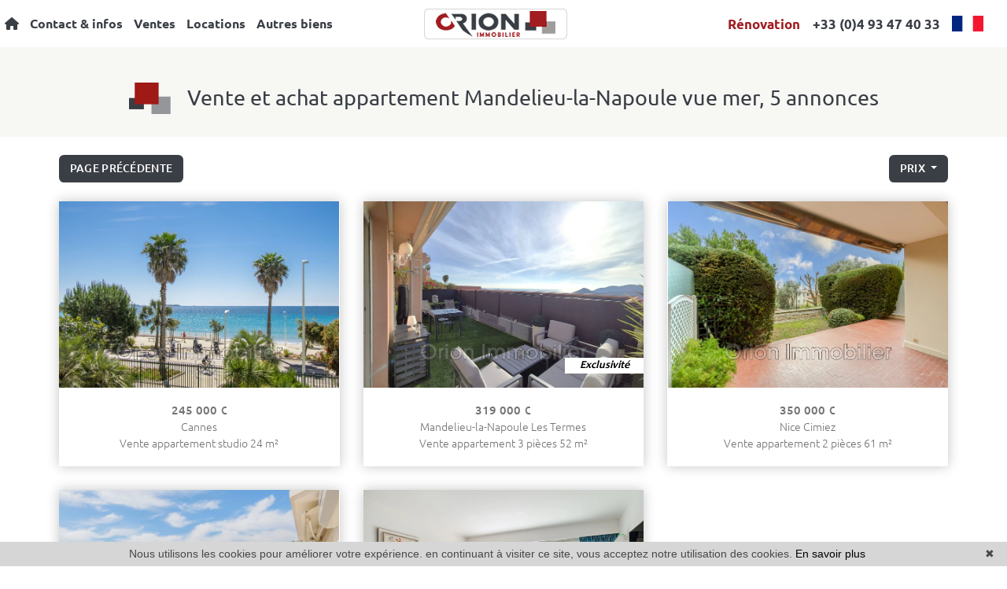

--- FILE ---
content_type: text/html; charset=UTF-8
request_url: https://www.orionimmobilier.fr/vente-appartement-vue+mer.html
body_size: 11926
content:
<!DOCTYPE html>
<!--[if lte IE 7]> <html lang="fr" class="ie7 no-js"> <![endif]-->
<!--[if (IE 8)&!(IEMobile)]> <html lang="fr" class="ie8 no-js"> <![endif]-->
<!--[if (gt IE 8)&!(IEMobile)]> <html lang="fr"> <![endif]-->
<!--[if (!IE)&!(IEMobile)]><!--> <html lang="fr"> <!--<![endif]-->


<head>
	<meta charset="utf-8" />
	<meta name="language" content="fr" />
	<title>Vente appartement vue mer | Orion Immobilier, 5 annonces</title>
	<meta name="description" content="Tous nos appartements avec une vue mer à vendre" /> 
	<meta name="keywords" content="" />        	
	<meta property="og:title" content="Vente appartement vue mer | Orion Immobilier, 5 annonces" />
	<meta property="og:type" content="website" />
	<meta property="og:image" content="https://www.orionimmobilier.fr/images/_templateC/header/logo.png" />
	<meta property="og:image:width" content="241" />
	<meta property="og:image:height" content="44" />
	<meta property="og:description" content="Tous nos appartements avec une vue mer à vendre" />
	<meta property="og:url" content="" />
	<meta property="fb:app_id"          content="734002146776627" /> 
	<meta name="robots" content="index,follow" />
	<meta content="IE=edge, chrome=1" http-equiv="X-UA-Compatible" />
	<meta name="viewport" content="width=device-width, initial-scale=1" />    
	<meta name="google" content="notranslate" />
	<meta name="google-site-verification" content="gtRqqCEe5-VbkyyNqKp-UdvbIBAM_Sz-MpFI62S6k5E, _2xLYCl0IvkqboPZoLjmcLrTx7yercief2c-CTXQ7r4" />

	<link rel="shortcut icon" href="https://medias.twimmopro.com/sitemanager/622e01df4ce387a46500837e" type="image/x-icon">
	<link rel="icon" href="https://medias.twimmopro.com/sitemanager/622e01df4ce387a46500837e" type="image/x-icon">


	<!-- jQuery -->
	<script type="text/javascript" src="/default/lib/vendor/jquery/jquery.min.js"></script>
	<!-- Bootstrap -->
	<script type="text/javascript" src="/default/lib/vendor/bootstrap-4/js/bootstrap.bundle.js"></script>
	<link rel="stylesheet" href="/default/lib/vendor/bootstrap-select/dist/css/bootstrap-select.min.css">
	<!-- Select 2 -->
	<script type="text/javascript" src="/default/lib/vendor/select2/js/select2.full.min.js"></script>
	<link rel="stylesheet" href="/default/lib/vendor/select2/css/select2.min.css">
	<!-- Font awesome -->
	<script src="https://kit.fontawesome.com/f8f091de01.js" crossorigin="anonymous"></script>

	<!-- Slick -->
	<link rel="stylesheet" href="/default/lib/vendor/slick-carousel/slick.css"/>
	<link rel="stylesheet" href="/default/lib/vendor/slick-carousel/slick-theme.css"/>
	<script type="text/javascript" src="/default/lib/vendor/slick-carousel/slick.min.js"></script>
	<!-- AOS -->
	<link rel="stylesheet" href="/default/lib/vendor/aos/aos.css"/>
	<script type="text/javascript" src="/default/lib/vendor/aos/aos.js"></script>
	<!-- Project -->
	<link rel="stylesheet" href="/css/templateC.css" />
	<style>
		.form_rgpd input {
			top: auto!important;
			left: auto!important;
			width: 50px!important;
			height: 35px!important;
		}
	</style>

    	<!--[if lt IE 9]>
	<script src="https://ie7-js.googlecode.com/svn/version/2.1(beta4)/IE9.js"></script>
	<![endif]-->

	    
    <link href="/default/lib/twcarte/css/Twcarte-v1.css" rel="stylesheet">
        
            
                <link rel="stylesheet" href="/default/lib/twcarte/css/leaflet.css" />
        
                            
        <script src="/default/lib/twcarte/js/leaflet.js"></script>
        

    <!-- Ruby Slider -->
    <link rel="stylesheet" href="/default/lib/vendor/rubyslider/rubyslider.css">
                                                            
</head>

<body role="document" class="listing">

	<div id="wrapper">

    <header class="header">

    <nav class="header-bar">

        <div class="header-bar-side dual-nav w-50 order-1 order-md-0">
            <ul class="header-bar-nav">
                <li><a href="/"><i class="fas fa-home"></i></a></li>
                <li><a href="#" data-nav="contact">Contact &amp; infos</a></li>
                <li><a href="#" data-nav="for-sale">Ventes</a></li>
                <li><a href="#" data-nav="rental">Locations</a></li>
                <li><a href="#" data-nav="other">Autres biens</a></li>
            </ul>
        </div>

                    <a href="/" class="navbar-brand mx-auto d-block text-center order-0 order-md-1 w-25">
                <img src="/images/_templateC/header/logo.png" class="header-bar-logo" alt="">
            </a>
        
        <div class="header-bar-side justify-content-end dual-nav w-50 order-2">
            <a class="header-bar-renovation mr-3" href="/renovation-immobiliere-mandelieu+la+napoule.html">
                Rénovation
                </a>
                        <a class="header-bar-tel" href="tel:+33493474033">
                +33 (0)4 93 47 40 33
            </a>
                        <div class="header-bar-flag">
                <span class="flag-icon flag-icon-fr"></span>
                <div class="header-bar-flag-menu">
                    <a href="/" title="" class="flag-icon flag-icon-fr"></a>
                    <a href="/en/" title="" class="flag-icon flag-icon-gb"></a>
                </div>
            </div>
        </div>
    </nav>

    <div class="header-nav">

        <button class="header-nav-x">
            <i class="fas fa-times"></i>
        </button>
        <div class="d-flex flex-row">
            <div class="header-nav-top">
                <div class="header-nav-top-left-element header-nav-top-element-logo" >
                    <a href="/">
                        <img class="header-nav-top-logo" src=/images/_templateC/header/logo-nav.png>
                    </a>
                                    </div>


                <div class="header-nav-top-element header-nav-top-element-search" style="display:none;">
                    <div class="header-nav-title">
                        Recherche à l&#039;aide du moteur :
                    </div>
                    <div class="header-nav-top-form">
                        
                
                    
          
                                                    
                            
    
    
        
        
        
                            
                                        
        
        
                            
                    
          
                                                    
                            
    
    
        
        
        
                            
                                        
        
        
                
        
    
    
        
        
        
                            
                                        
        
        
                
        
    
    
        
        
        
        
                                        
        
        
                
        
    
    
        
        
        
        
                                        
        
        
                
        
    
    
        
        
        
        
                                        
        
        
                                                
                    
                                                  
                            
    
    
        
        
        
                            
                                        
        
        
                            
        
    
    
        
        
        
        
                                        
        
        
                
        
    
    
        
        
        
                            
                                        
        
        
                                                
                    
                                                  
                            
    
    
        
        
        
                            
                                        
        
        
                
        
    
    
        
        
        
                            
                                        
        
        
                
        
    
    
        
        
        
        
                                        
        
        
                
        
    
    
        
        
        
        
                                        
        
        
                
        
    
    
        
        
        
        
                                        
        
        
                
        
    
    
        
        
        
        
                                        
        
        
                
        
    
    
        
        
        
        
                                        
        
        
                
        
    
    
        
        
        
        
                                        
        
        
                
        
    
    
        
        
        
        
                                        
        
        


<form id="moteur" name="moteur" autocomplete="off" method="post" action="/immobilier/" data-multipleselectedcitytranslate="villes sélectionnées" data-oneselectedcitytranslate="ville sélectionnée" data-citytranslate="Villes" data-typescategoriescity="{&quot;vente&quot;:{&quot;type&quot;:&quot;vente&quot;,&quot;menu&quot;:&quot;vente&quot;,&quot;label&quot;:&quot;Vente&quot;,&quot;categories&quot;:{&quot;maison&quot;:{&quot;label&quot;:&quot;Maison&quot;,&quot;cities&quot;:[&quot;Auribeau-sur-Siagne&quot;,&quot;Le Cannet&quot;,&quot;Mandelieu-la-Napoule&quot;,&quot;Peymeinade&quot;,&quot;Saint-Rapha\u00ebl&quot;,&quot;Th\u00e9oule-sur-Mer&quot;]},&quot;appartement&quot;:{&quot;label&quot;:&quot;Appartement&quot;,&quot;cities&quot;:[&quot;Cannes&quot;,&quot;Cannes-la-Bocca&quot;,&quot;Le Cannet&quot;,&quot;Mandelieu-la-Napoule&quot;,&quot;Nice&quot;,&quot;Th\u00e9oule-sur-Mer&quot;]},&quot;garage&quot;:{&quot;label&quot;:&quot;Garage&quot;,&quot;cities&quot;:[&quot;Mandelieu-la-Napoule&quot;]},&quot;terrain&quot;:{&quot;label&quot;:&quot;Terrain&quot;,&quot;cities&quot;:[&quot;Mandelieu-la-Napoule&quot;]}}},&quot;locationdevacances&quot;:{&quot;type&quot;:&quot;location saisonni\u00e8re&quot;,&quot;menu&quot;:&quot;location&quot;,&quot;label&quot;:&quot;Location de vacances&quot;,&quot;categories&quot;:{&quot;appartement&quot;:{&quot;label&quot;:&quot;Appartement&quot;,&quot;cities&quot;:[&quot;Cannes&quot;,&quot;Mandelieu-la-Napoule&quot;]}}},&quot;ventefondsdecommerces&quot;:{&quot;type&quot;:&quot;professionnel&quot;,&quot;menu&quot;:&quot;vente&quot;,&quot;categorie&quot;:&quot;fondcommercevente&quot;,&quot;label&quot;:&quot;Vente fonds de commerces&quot;,&quot;categories&quot;:{&quot;fondcommercevente&quot;:{&quot;label&quot;:&quot;Fond de commerce vente&quot;,&quot;cities&quot;:[&quot;Mandelieu-la-Napoule&quot;]}}},&quot;locationlocaux&quot;:{&quot;type&quot;:&quot;professionnel&quot;,&quot;menu&quot;:&quot;location&quot;,&quot;categorie&quot;:&quot;locauxlocation&quot;,&quot;label&quot;:&quot;Location locaux&quot;,&quot;categories&quot;:{&quot;locauxlocation&quot;:{&quot;label&quot;:&quot;Locaux location&quot;,&quot;cities&quot;:[&quot;Mandelieu-la-Napoule&quot;]}}}}" data-noselection="Aucune sélection" class="header-search">
    <div id="rangesliderpricesale"></div>
    <div class="header-search-row">
        <div class="field select">
            <select class="form-control jsmoteur" id="moteur_type" name="moteur[type]">
                <option disabled selected value> -- Type -- </option>
                                                                                        <option data-menu="vente" value="vente" data-key="vente" data-categorie="">Vente</option>
                                                                                                                                                                                                                                                                                                                                                                                                                                                                                                                                                                                                                                                                                                                                                                                                                                                                                                                                                                                <option data-menu="location" value="location saisonnière" data-key="locationdevacances" data-categorie="">Location de vacances</option>
                                                                                                                                                                                                                                                                                                                    <option data-menu="vente" value="professionnel" data-key="ventefondsdecommerces" data-categorie="fondcommercevente">Vente fonds de commerces</option>
                                                                                                <option data-menu="location" value="professionnel" data-key="locationlocaux" data-categorie="locauxlocation">Location locaux</option>
                                                                        </select>
        </div>
        
        <div class="field select">
            <select class="form-control jsmoteur" name="moteur[categorie]" id="moteur_categorie">    
                <option selected value> -- Catégories -- </option>
            </select>
        </div>
                <div class="field select">

                        
            <select id="moteur_ville" class="form-control show-tick show-menu-arrow jsmoteur" data-mobile="true" multiple name="moteur[ville][]" title="-- Villes --" data-selected-text-format="count>1">
                                    <option value="Mandelieu-la-Napoule">Mandelieu-la-Napoule</option>
                                    <option value="Cannes">Cannes</option>
                                    <option value="Le Cannet">Le Cannet</option>
                                    <option value="Théoule-sur-Mer">Théoule-sur-Mer</option>
                                    <option value="Saint-Raphaël">Saint-Raphaël</option>
                                    <option value="Auribeau-sur-Siagne">Auribeau-sur-Siagne</option>
                                    <option value="Nice">Nice</option>
                                    <option value="Peymeinade">Peymeinade</option>
                                    <option value="Cannes-la-Bocca">Cannes-la-Bocca</option>
                
            </select>
        </div>        
       
        <div id="rangesliderpriceother">            
            <input type="text" id="moteur_prix" name="moteur[prix]" inputmode="numeric" class="form-control jsmoteur" data-myplaceholder="Budget max (€)" placeholder="Budget max (€)"
                data-skin="round"
                data-type="double"                     
                data-grid="true"
                data-grid-num="50"
                data-grid-snap="true"
                data-postfix=" €"
                data-min-interval="1"
                data-values="0,50K,100K,150K,200K,250K,300K,350K,400K,450K,500K,550K,600K,650K,700K,750K,800K,850K,900K,950K,1M,1.5M,2M,2.5M,3M,4M,5M,>5M"                   
            />        
        </div>
        
    </div>
    <div class="header-search-row header-search-submit">         

        <div class="field">
            <button type="submit" disabled id="moteur_compteur" data-bientrouvesing="bien trouvé" data-bientrouveplur="biens trouvés" class="btn"></button>
        </div>
    </div>
</form>                    </div>
                </div>
            </div>

            <div class="header-nav-bottom">
                    
    <div class="header-nav-bottom-element header-nav-bottom-element-contact" style="display:none;">
                    <div class="header-nav-title">
                Contact &amp; infos
            </div>
                <div class="header-nav-bottom-nav">
                            <div>
                                            <a href="/agence-immobiliere-mandelieu+la+napoule.html" title="Contact">Contact</a>
                                            <a href="/estimation+immobilier+mandelieu+la+napoule.html" title="Estimer votre bien">Estimer votre bien</a>
                                            <a href="/alerte+email.html" title="Alerte email">Alerte email</a>
                                            <a href="https://orionimmobilier-879.bytwimmo.com" target="_blank"  title="Espace client">Espace client</a>
                                    </div>
                                    <hr>
                                            <div>
                                            <a href="/equipe.html" title="Notre équipe">Notre équipe</a>
                                            <a href="/recrutement.html" title="Recrutement">Recrutement</a>
                                            <a href="/actualites+mandelieu+la+napoule/articles.html" title="Blog">Blog</a>
                                            <a href="/renovation-immobiliere-mandelieu+la+napoule.html" title="Rénovation">Rénovation</a>
                                    </div>
                                    </div>
    </div>


    <div class="header-nav-bottom-element header-nav-bottom-element-for-sale" style="display:none;">
                    <div class="header-nav-title">
                Accès directs
            </div>
                <div class="header-nav-bottom-nav">
                            <div>
                                            <a href="/vente-appartement-studio.html" title="Appartements studio">Appartements studio</a>
                                            <a href="/vente-appartement-2-pieces.html" title="Appartements 2 pièces">Appartements 2 pièces</a>
                                            <a href="/vente-appartement-3-pieces.html" title="Appartements 3 pièces">Appartements 3 pièces</a>
                                            <a href="/vente-appartement-4p-pieces.html" title="Appartements 4 pièces et plus">Appartements 4 pièces et plus</a>
                                            <a href="/vente-appartement-vue+mer.html" title="Appartements vue mer">Appartements vue mer</a>
                                            <a href="/vente-maison.html" title="Maisons">Maisons</a>
                                    </div>
                                    </div>
    </div>


    <div class="header-nav-bottom-element header-nav-bottom-element-rental" style="display:none;">
                    <div class="header-nav-title">
                Accès directs
            </div>
                <div class="header-nav-bottom-nav">
                            <div>
                                            <a href="/location-appartement,maison.html" title="Locations à l&#039;année">Locations à l&#039;année</a>
                                            <a href="/location+vacances-appartement,maison.html" title="Locations de vacances">Locations de vacances</a>
                                    </div>
                                    </div>
    </div>


    <div class="header-nav-bottom-element header-nav-bottom-element-other" style="display:none;">
                    <div class="header-nav-title">
                Accès directs
            </div>
                <div class="header-nav-bottom-nav">
                            <div>
                                            <a href="/immobilier-professionnel.html" title="Commerces">Commerces</a>
                                            <a href="/vente-parking,garage.html" title="Garages / parkings">Garages / parkings</a>
                                            <a href="/vente-terrain.html" title="Terrains">Terrains</a>
                                    </div>
                                    </div>
    </div>



                <div class="header-nav-top-element header-nav-top-element-info" style="display:none;">
                    <div class="header-nav-top-infos">                        
                        <strong>+33 (0)4 93 47 40 33</strong><br>
                                                <a href="mailto:info@orionimmobilier.fr">info@orionimmobilier.fr</a>
                    </div>
                </div>
            </div>

            <div class="header-nav-right">
                <div class="header-nav-top-element header-nav-top-element-info header-nav-top-element-nouveautes" style="display:none;">
                    
                    <div class="header-nav-title">
                        Nouveautés
                    </div>
                                        
                                        
                

                
<div class="">
    <div class="row" >
                    <div class=" col-12 col-xl-8 col-xxl-6 col-xxxl-4 ">
                
    
    


<div class="thumbnail thumbnail-simple " >
        <!-- Zone d'image -->
    <div class="thumbnail-image-wrapper">
        <div class="thumbnail-plus">
            <i class="thumbnail-plus-i "><img src="/images/_templateC/plus.png"></i>
        </div>
        <!-- Image -->
                    <img class="thumbnail-image" src="https://medias.twimmopro.com/visueloffre/1-879/1-879/879v143m/692815ebaa407-photo-moyenne.webp" alt="Photo " />
                <!-- Icon 360 -->
                <!-- Information -->
        <div class="thumbnail-info">
            <p>
                <!-- Price -->
                <small>
                                                                        775 000 &euro;                                                            
                <!-- Exclusive -->
                                <!-- Is new -->
                </small>
            </p>            
            <p>
                                     Maison
                            3 chambres - 130 m²</p>
            <p>Mandelieu-la-Napoule</p>
            <a href="/vente-maison-3-chambres-mandelieu-la-napoule-minelle-1-879v143m.html" class="thumbnail-link"></a>
        </div>
    </div>
    <!-- Details -->
    <ul class="thumbnail-detail">
        <!-- Price -->
        <li>
                                                775 000 &euro;                                    </li>
        <!-- Exclusive -->
                <!-- Is new -->
            </ul>
    <!-- Link -->
    </div>


            
                                                                                                    
                                                                                                                                                                                                                                                                        
                                                                
                            
                                                                                                                                                                                                                    
                                
                                                                                                                                
                
                    
                </div>
                    <div class=" col-12 col-xl-8 col-xxl-6 col-xxxl-4 d-none d-xxxl-block">
                
    
    


<div class="thumbnail thumbnail-simple " >
        <!-- Zone d'image -->
    <div class="thumbnail-image-wrapper">
        <div class="thumbnail-plus">
            <i class="thumbnail-plus-i "><img src="/images/_templateC/plus.png"></i>
        </div>
        <!-- Image -->
                    <img class="thumbnail-image" src="https://medias.twimmopro.com/visueloffre/1-879/1-879/879p1l/69172d4e76144-photo-moyenne.webp" alt="Photo " />
                <!-- Icon 360 -->
                <!-- Information -->
        <div class="thumbnail-info">
            <p>
                <!-- Price -->
                <small>
                                                                        1 350 &euro;                                                            
                <!-- Exclusive -->
                                    <span><em>Exclusivité</em></span>
                                <!-- Is new -->
                </small>
            </p>            
            <p>
                                     Locauxlocation
                             - 57 m²</p>
            <p>Mandelieu-la-Napoule</p>
            <a href="/professionnel-locauxlocation-mandelieu-la-napoule-centre-ville-1-879p1l.html" class="thumbnail-link"></a>
        </div>
    </div>
    <!-- Details -->
    <ul class="thumbnail-detail">
        <!-- Price -->
        <li>
                                                1 350 &euro;                                    </li>
        <!-- Exclusive -->
                    <li><em>Exclusivité</em></li>
                <!-- Is new -->
            </ul>
    <!-- Link -->
    </div>


            
                                                                                                    
                                                                                                                                                                                                                                                                        
                                                                
                            
                                                                                                                                                                                                                    
                                
                                                                                                                                
                
                    
                </div>
        
                    <div class="thumbnail-slider-listing-link d-flex align-items-center">
                <a href="/nouveautes-vente.html" class="btn" title="Voir toute notre sélection en">Tous</a>
            </div>
            </div>
</div>
              

                </div>
            </div>
        </div>
    </div>
</header>

<div class="header-mobile">
    <div class="header-mobile-top">
        <!-- Header mobile nav -->
        <a href="#" id="header-toggle" class="nav-mobile-bars">
            <span></span>
            <span></span>
            <span></span>
            <strong>menu</strong>
        </a>

        <!-- Header mobile logo -->
        <a href="/">
                        <img src="/images/_templateC/header/logo.png" alt="">
        </a>
    </div>
</div>
<div class="header-mobile-bottom">
    <div class="col-6 text-left header-mobile-telmail">
        <a href="mailto:info@orionimmobilier.fr" title=""><i class="fas fa-envelope"></i></a>
                <a href="tel:+33493474033" title=""><i class="fas fa-phone-alt"></i></a>
    </div>
    <div class="col-6 text-right header-mobile-langs">
        <a href="/" title=""><span class="flag-icon flag-icon-fr"></span></a>
        <a href="/en/" title=""><span class="flag-icon flag-icon-gb"></span></a>
    </div>
</div>

    <nav class="nav-mobile">
    <ul>
                    <li class="with-subnav">
                <a href="#" class="subnav-toggle">Contact &amp; infos</a>
                <div class="nav-mobile-sub">
                    <ul>
                        <li>
                            <a href="#" class="subnav-back"><i class="fa fa-angle-left"></i> retour</a>
                        </li>
                                                                                    <li>
                                    <a href="/agence-immobiliere-mandelieu+la+napoule.html" title="Contact">
                                        Contact
                                    </a>
                                </li>
                                                            <li>
                                    <a href="/estimation+immobilier+mandelieu+la+napoule.html" title="Estimer votre bien">
                                        Estimer votre bien
                                    </a>
                                </li>
                                                            <li>
                                    <a href="/alerte+email.html" title="Alerte email">
                                        Alerte email
                                    </a>
                                </li>
                                                            <li>
                                    <a href="https://orionimmobilier-879.bytwimmo.com" target="_blank"  title="Espace client">
                                        Espace client
                                    </a>
                                </li>
                                                                                                                <li>
                                    <a href="/equipe.html" title="Notre équipe">
                                        Notre équipe
                                    </a>
                                </li>
                                                            <li>
                                    <a href="/recrutement.html" title="Recrutement">
                                        Recrutement
                                    </a>
                                </li>
                                                            <li>
                                    <a href="/actualites+mandelieu+la+napoule/articles.html" title="Blog">
                                        Blog
                                    </a>
                                </li>
                                                            <li>
                                    <a href="/renovation-immobiliere-mandelieu+la+napoule.html" title="Rénovation">
                                        Rénovation
                                    </a>
                                </li>
                                                                        </ul>
                </div>
            </li>
                    <li class="with-subnav">
                <a href="#" class="subnav-toggle">Ventes</a>
                <div class="nav-mobile-sub">
                    <ul>
                        <li>
                            <a href="#" class="subnav-back"><i class="fa fa-angle-left"></i> retour</a>
                        </li>
                                                                                    <li>
                                    <a href="/vente-appartement-studio.html" title="Appartements studio">
                                        Appartements studio
                                    </a>
                                </li>
                                                            <li>
                                    <a href="/vente-appartement-2-pieces.html" title="Appartements 2 pièces">
                                        Appartements 2 pièces
                                    </a>
                                </li>
                                                            <li>
                                    <a href="/vente-appartement-3-pieces.html" title="Appartements 3 pièces">
                                        Appartements 3 pièces
                                    </a>
                                </li>
                                                            <li>
                                    <a href="/vente-appartement-4p-pieces.html" title="Appartements 4 pièces et plus">
                                        Appartements 4 pièces et plus
                                    </a>
                                </li>
                                                            <li>
                                    <a href="/vente-appartement-vue+mer.html" title="Appartements vue mer">
                                        Appartements vue mer
                                    </a>
                                </li>
                                                            <li>
                                    <a href="/vente-maison.html" title="Maisons">
                                        Maisons
                                    </a>
                                </li>
                                                                        </ul>
                </div>
            </li>
                    <li class="with-subnav">
                <a href="#" class="subnav-toggle">Locations</a>
                <div class="nav-mobile-sub">
                    <ul>
                        <li>
                            <a href="#" class="subnav-back"><i class="fa fa-angle-left"></i> retour</a>
                        </li>
                                                                                    <li>
                                    <a href="/location-appartement,maison.html" title="Locations à l&#039;année">
                                        Locations à l&#039;année
                                    </a>
                                </li>
                                                            <li>
                                    <a href="/location+vacances-appartement,maison.html" title="Locations de vacances">
                                        Locations de vacances
                                    </a>
                                </li>
                                                                        </ul>
                </div>
            </li>
                    <li class="with-subnav">
                <a href="#" class="subnav-toggle">Autres biens</a>
                <div class="nav-mobile-sub">
                    <ul>
                        <li>
                            <a href="#" class="subnav-back"><i class="fa fa-angle-left"></i> retour</a>
                        </li>
                                                                                    <li>
                                    <a href="/immobilier-professionnel.html" title="Commerces">
                                        Commerces
                                    </a>
                                </li>
                                                            <li>
                                    <a href="/vente-parking,garage.html" title="Garages / parkings">
                                        Garages / parkings
                                    </a>
                                </li>
                                                            <li>
                                    <a href="/vente-terrain.html" title="Terrains">
                                        Terrains
                                    </a>
                                </li>
                                                                        </ul>
                </div>
            </li>
                <li class="with-subnav">
            <a href="#" class="subnav-toggle" data-mobile-search-trigger>Chercher</a>
            <div class="nav-mobile-sub">
                <ul>
                    <li>
                        <a href="#" class="subnav-back" style="border-bottom: 0"><i class="fa fa-angle-left"></i> retour</a>
                    </li>
                </ul>
                <div data-mobile-search-location></div>
                                <div class="footer-ref d-flex ">
                    <form class="footer-ref-form"  role="search" action="/annonces-reference.html" method="GET">
                        <div class="input-group border-bottom">
                            <input class="footer-ref-form-input form-control border-0" type="text" name="reference" value="" placeholder="Référence annonce">
                            <div class="input-group-append">
                                <button class="bg-transparent btn footer-ref-form-btn" type="submit">OK</button>
                            </div>
                        </div>
                    </form>
                </div> 
            </div>
        </li>
    </ul>
</nav>
    <main class="main">	
        
                                                                                                                                                                                                
                                            
                                            
                                            
        
        
                    

        
            
                                                                                                                        
    
                
                                                                                                                                                    
    
                
        
                                                                                        
                    <section>
    <div class="container-fluid p0">

        
        <div class="bloc-title bloc-title--bg" data-aos="fade-down">
    <div class="row">
        <div class="col-12 text-center">
            <div class="bloc-title-container ">

                <h1 class="bloc-title-text">
                    <img class="bloc-title-img" src="/images/_templateC/title.png">
                    Vente et achat appartement  Mandelieu-la-Napoule  vue mer, 5 annonces
                </h1>

                            </div>
        </div>
    </div>
</div>

        <div class="row align-items-center">
            <div class="col-6 col-sm-4" data-aos="fade-up" data-aos-delay="0">
                <a class="btn btn-sm" href="javascript:window.history.go(-1);">Page précédente</a>            </div>
            <div class="col-12 col-sm-4 text-center d-none d-sm-block" data-aos="fade-up" data-aos-delay="150">
                
            </div>
            <div class="col-6 col-sm-4" data-aos="fade-up" data-aos-delay="300" style="z-index: 1">
                <div class="sorting dropdown text-right">
                    <div class="sorting-toggle">
                        <button type="button" class="btn btn-sm dropdown-toggle" data-toggle="dropdown" aria-expanded="false">
                            prix
                            <span class="caret"></span>
                        </button>
                        <ul class="dropdown-menu" role="menu">
                                                            <li class="active">
                                    <a href="/vente-appartement-vue+mer.html?t=d-prix" class="tri-prix">
                                        prix
                                                                                    <span class="fas fa-sort-numeric-down"></span>
                                                                            </a>
                                </li>
                                                            <li>
                                    <a href="/vente-appartement-vue+mer.html?t=d-surface" class="tri-surface">
                                        surface
                                                                            </a>
                                </li>
                                                            <li>
                                    <a href="/vente-appartement-vue+mer.html?t=d-ville" class="tri-ville">
                                        ville
                                                                            </a>
                                </li>
                                                            <li>
                                    <a href="/vente-appartement-vue+mer.html?t=d-date" class="tri-date">
                                        date
                                                                            </a>
                                </li>
                                                    </ul>
                    </div>
                </div>
            </div>
        </div>
        <div class="row">
            <div class="col-12 mt-3 d-block d-sm-none">
                
            </div>
        </div>
    </div>
</section>

<section class="mt-4">
    <div class="container-fluid p0">
        <div class="row">
                                        <div class="col-12 col-lg-6 col-xl-4 col-xxl-4" data-aos="fade-up" data-aos-delay="0">

                                                                
                    
    
    


                
        

<article class="thumbnail thumbnail-listing mt-0" data-rayon="500" data-centrerville="1" data-latgps="43.55087" data-longgps="7.01059" data-lien="/vente-appartement-studio-cannes-1-879v80a.html" data-photo="https://medias.twimmopro.com/visueloffre/1-879/1-879/879v80a/68355f21e58e1-photo-vignette.jpg" data-prix="245 000 €" data-title="1 pièce 24&nbsp;m&sup2;" data-details="Cannes<br/>"  data-track-content data-content-piece="" data-content-name="1-879V80A" data-googleref="1-879V80A">

    
    <div class="thumbnail-image-wrapper">
        <div class="thumbnail-plus">
            <i class="thumbnail-plus-i "><img src="/images/_templateC/plus.png"></i>

            <div class="thumbnail-desc">
                A saisir rapidement ! Front de mer, un magnifique studio avec une terrasse de 6.3m² vous attend. Niché au 1er étage d'un...
            </div>  
        </div>
      
        <ul class="thumbnail-tags">
            <!-- Exclusive -->
                        <!-- Is selection -->
                        <!-- Is new -->
                        <!-- Baisse des prix -->
                        <!-- Reference -->
                    </ul>
        <img class="thumbnail-image" src="https://medias.twimmopro.com/visueloffre/1-879/1-879/879v80a/68355f21e58e1-photo-moyenne.webp" alt="" />
        <!-- Icon 360 -->
            </div>

    <div class="thumbnail-detail">
        <div class="thumbnail-text-1 ">
                                                245 000 &euro;                                    </div>
        <div class="thumbnail-text-2">
            Cannes
                    </div>

        <div class="thumbnail-text-2">
                            Vente appartement
                                        studio
                                        24 m²
                    </div>


    </div>
    <a class="thumbnail-link" href="/vente-appartement-studio-cannes-1-879v80a.html" title=""></a>
</article>                </div>
                                                                                <div class="col-12 col-lg-6 col-xl-4 col-xxl-4" data-aos="fade-up" data-aos-delay="150">

                                                                
                    
    
    


                
        

<article class="thumbnail thumbnail-listing mt-lg-0" data-rayon="500" data-centrerville="1" data-latgps="43.54358" data-longgps="6.93723" data-lien="/vente-appartement-3-pieces-mandelieu-la-napoule-les-termes-1-879v412a.html" data-photo="https://medias.twimmopro.com/visueloffre/1-879/1-879/879v412a/6911b4b72ff6d-photo-vignette.jpg" data-prix="319 000 €" data-title="3 pièces 52&nbsp;m&sup2;" data-details="Mandelieu-la-Napoule<br/>Les termes"  data-track-content data-content-piece="" data-content-name="1-879V412A" data-googleref="1-879V412A">

    
    <div class="thumbnail-image-wrapper">
        <div class="thumbnail-plus">
            <i class="thumbnail-plus-i "><img src="/images/_templateC/plus.png"></i>

            <div class="thumbnail-desc">
                Votre agence Orion Immobilier de Mandelieu-la-Napoule vous propose une opportunité à saisir dans le quartier résidentiel des...
            </div>  
        </div>
      
        <ul class="thumbnail-tags">
            <!-- Exclusive -->
                            <li class="highlight">Exclusivité</li>
                        <!-- Is selection -->
                        <!-- Is new -->
                        <!-- Baisse des prix -->
                        <!-- Reference -->
                    </ul>
        <img class="thumbnail-image" src="https://medias.twimmopro.com/visueloffre/1-879/1-879/879v412a/6911b4b72ff6d-photo-moyenne.webp" alt="" />
        <!-- Icon 360 -->
            </div>

    <div class="thumbnail-detail">
        <div class="thumbnail-text-1 ">
                                                319 000 &euro;                                    </div>
        <div class="thumbnail-text-2">
            Mandelieu-la-Napoule
                            Les Termes
                    </div>

        <div class="thumbnail-text-2">
                            Vente appartement
                                                                                    3 pièces
                                                                            52 m²
                    </div>


    </div>
    <a class="thumbnail-link" href="/vente-appartement-3-pieces-mandelieu-la-napoule-les-termes-1-879v412a.html" title=""></a>
</article>                </div>
                                                                                <div class="col-12 col-lg-6 col-xl-4 col-xxl-4" data-aos="fade-up" data-aos-delay="300">

                                                                
                    
    
    


                
        

<article class="thumbnail thumbnail-listing mt-xl-0" data-rayon="500" data-centrerville="1" data-latgps="43.70341" data-longgps="7.2662" data-lien="/vente-appartement-2-pieces-nice-cimiez-1-879v339a.html" data-photo="https://medias.twimmopro.com/visueloffre/1-879/1-879/879v339a/67ab82d83fd3a-photo-vignette.jpg" data-prix="350 000 €" data-title="2 pièces 61&nbsp;m&sup2;" data-details="Nice<br/>Cimiez"  data-track-content data-content-piece="" data-content-name="1-879V339A" data-googleref="1-879V339A">

    
    <div class="thumbnail-image-wrapper">
        <div class="thumbnail-plus">
            <i class="thumbnail-plus-i "><img src="/images/_templateC/plus.png"></i>

            <div class="thumbnail-desc">
                Découvrez ce magnifique 2 pièces de 61 m² niché dans le charmant quartier de Cimiez à Nice offrant un aperçu mer. Cet...
            </div>  
        </div>
      
        <ul class="thumbnail-tags">
            <!-- Exclusive -->
                        <!-- Is selection -->
                        <!-- Is new -->
                        <!-- Baisse des prix -->
                        <!-- Reference -->
                    </ul>
        <img class="thumbnail-image" src="https://medias.twimmopro.com/visueloffre/1-879/1-879/879v339a/67ab82d83fd3a-photo-moyenne.webp" alt="" />
        <!-- Icon 360 -->
            </div>

    <div class="thumbnail-detail">
        <div class="thumbnail-text-1 ">
                                                350 000 &euro;                                    </div>
        <div class="thumbnail-text-2">
            Nice
                            Cimiez
                    </div>

        <div class="thumbnail-text-2">
                            Vente appartement
                                                                                    2 pièces
                                                                            61 m²
                    </div>


    </div>
    <a class="thumbnail-link" href="/vente-appartement-2-pieces-nice-cimiez-1-879v339a.html" title=""></a>
</article>                </div>
                                                                                <div class="col-12 col-lg-6 col-xl-4 col-xxl-4" data-aos="fade-up" data-aos-delay="0">

                                                                
                    
    
    


                
        

<article class="thumbnail thumbnail-listing " data-rayon="500" data-centrerville="1" data-latgps="43.54358" data-longgps="6.93723" data-lien="/vente-appartement-4-pieces-mandelieu-la-napoule-1-879v282a.html" data-photo="https://medias.twimmopro.com/visueloffre/1-879/1-879/879v282a/66ead3fb38085-photo-vignette.jpg" data-prix="550 000 €" data-title="4 pièces 107&nbsp;m&sup2;" data-details="Mandelieu-la-Napoule<br/>"  data-track-content data-content-piece="" data-content-name="1-879V282A" data-googleref="1-879V282A">

    
    <div class="thumbnail-image-wrapper">
        <div class="thumbnail-plus">
            <i class="thumbnail-plus-i "><img src="/images/_templateC/plus.png"></i>

            <div class="thumbnail-desc">
                Superbe toit-terrasse dans un quartier résidentiel de Mandelieu-la-Napoule profitant d'une magnifique vue dégagée avec aperçu...
            </div>  
        </div>
      
        <ul class="thumbnail-tags">
            <!-- Exclusive -->
                            <li class="highlight">Exclusivité</li>
                        <!-- Is selection -->
                        <!-- Is new -->
                        <!-- Baisse des prix -->
                        <!-- Reference -->
                    </ul>
        <img class="thumbnail-image" src="https://medias.twimmopro.com/visueloffre/1-879/1-879/879v282a/66ead3fb38085-photo-moyenne.webp" alt="" />
        <!-- Icon 360 -->
            </div>

    <div class="thumbnail-detail">
        <div class="thumbnail-text-1 thumbnail-price--sold">
                            Sous compromis de vente
                    </div>
        <div class="thumbnail-text-2">
            Mandelieu-la-Napoule
                    </div>

        <div class="thumbnail-text-2">
                            Vente appartement
                                                                                    4 pièces
                                                                            107 m²
                    </div>


    </div>
    <a class="thumbnail-link" href="/vente-appartement-4-pieces-mandelieu-la-napoule-1-879v282a.html" title=""></a>
</article>                </div>
                                                                                <div class="col-12 col-lg-6 col-xl-4 col-xxl-4" data-aos="fade-up" data-aos-delay="150">

                                                                
                    
    
    


                
        

<article class="thumbnail thumbnail-listing " data-rayon="500" data-centrerville="1" data-latgps="43.54358" data-longgps="6.93723" data-lien="/vente-appartement-3-pieces-mandelieu-la-napoule-grand-duc-1-879v392a.html" data-photo="https://medias.twimmopro.com/visueloffre/1-879/1-879/879v392a/6890effc69ee8-photo-vignette.jpg" data-prix="649 000 €" data-title="3 pièces 78&nbsp;m&sup2;" data-details="Mandelieu-la-Napoule<br/>Grand duc"  data-track-content data-content-piece="" data-content-name="1-879V392A" data-googleref="1-879V392A">

    
    <div class="thumbnail-image-wrapper">
        <div class="thumbnail-plus">
            <i class="thumbnail-plus-i "><img src="/images/_templateC/plus.png"></i>

            <div class="thumbnail-desc">
                Votre agence ORION Immobilier à Mandelieu-la-Napoule vous propose ce magnifique appartement 3 pièces de 78m², dans une...
            </div>  
        </div>
      
        <ul class="thumbnail-tags">
            <!-- Exclusive -->
                        <!-- Is selection -->
                            <li>Sélection</li>
                        <!-- Is new -->
                        <!-- Baisse des prix -->
                        <!-- Reference -->
                    </ul>
        <img class="thumbnail-image" src="https://medias.twimmopro.com/visueloffre/1-879/1-879/879v392a/6890effc69ee8-photo-moyenne.webp" alt="" />
        <!-- Icon 360 -->
            </div>

    <div class="thumbnail-detail">
        <div class="thumbnail-text-1 ">
                                                649 000 &euro;                                    </div>
        <div class="thumbnail-text-2">
            Mandelieu-la-Napoule
                            Grand duc
                    </div>

        <div class="thumbnail-text-2">
                            Vente appartement
                                                                                    3 pièces
                                                                            78 m²
                    </div>


    </div>
    <a class="thumbnail-link" href="/vente-appartement-3-pieces-mandelieu-la-napoule-grand-duc-1-879v392a.html" title=""></a>
</article>                </div>
                                                                        </div>
    </div>
</section>

<!-- Pagination bar bottom -->
<section class="mt-2" data-aos="fade-up">
    <div class="container-fluid p0">
        <div class="row align-items-center">
            <div class="col-12 col-md-4"></div>
            <div class="col-12 col-md-4 text-center">
                
            </div>
            <div class="col-12 col-md-4 text-right"></div>
        </div>
    </div>
</section>

<!-- Map -->
    <section id="map-container" class="mt-2" data-aos="fade-up">
        <div class="container-fluid p0">

            <div class="bloc-title " data-aos="fade-up">
    <div class="row">
        <div class="col-12 text-center">
            <div class="bloc-title-container">

                <h2 class="bloc-title-text">
                    <img class="bloc-title-img" src="/images/_templateC/title.png">
                    Géolocalisation approximative des biens*
                </h2>

                            </div>
        </div>
    </div>
</div>

            <div class="row">
                <div class="col-md-12">
                    <div id="plan-ville" aria-labelledby="plan-ville-titre">
                        <div class="twcarte">
    <div class="twcarte-map">
        <div class="twcarte-fullscreen">
            <div class="twcarte-fullscreen-button">
                <i class="glyphicon glyphicon-zoom-in fas fa-search-plus"></i>
            </div>
        </div>
        <div class="twcarte-map-google">
        </div>    
    </div>
    <div class="twcarte-legende">
        <div class="row" id="distancepoi">
            <div class="col-md-2 text-left"></div>
            <div class="col-md-9">
                <form class="twcarte-legende-distance">
                    <label class="radio-inline">
                        <input type="radio" name="distance" value="2" checked>2 km
                    </label>
                    <label class="radio-inline">
                      <input type="radio" name="distance" value="3">3 km
                    </label>
                    <label class="radio-inline">
                      <input type="radio" name="distance" value="4">4 km
                    </label>
                    <label class="radio-inline">
                      <input type="radio" name="distance" value="5">5 km
                    </label>
                    <label class="radio-inline">
                      <input type="radio" name="distance" value="10">10 km
                    </label>                                            
                </form>
            </div>
        </div>
        <div class="row twcarte-legende-poi" id="twcarte-legende-principaux">
        </div>
        
        <div class="row twcarte-legende-poi twcarte-legende-poi-plus plan-ville"  id="twcarte-legende-secondaires">            
        </div>
            </div>
    <div class="twcarte-exactposcontact">
    </div>
</div>
    
<script type="text/javascript">
    //CALLBACK FUNCTION ON LOAD TWIMMOCARTEJS
    var mapType = "LEAFLET";
    
    function initMapDetail(articleDatas){   
        
        var latgps = parseFloat((articleDatas.latgps).toString().replace(',', '.'));
        var longgps = parseFloat((articleDatas.longgps).toString().replace(',', '.'));
        
        var twcd = Twcarte
            .setContainer('#collapse1')
            .setMode('detail')
            .setLib(mapType)
            .setLang('fr')
            .init(tabPoi)
            .setStyles(null)
            .setCentre(latgps, longgps, 14)
            .insertMap();
    
            
            if(!articleDatas.centreville){
                //If geolocation of the real estate, insert round
                twcd.insertSymbol(
                    {                        
                    },
                    {
                        lat: latgps,
                        lng: longgps
                    },            
                    articleDatas.rayon,
                    ""
                );
            }else{
                //else change label
                $('[data-tradgeolocville]').html($('[data-tradgeolocville]').data('tradgeolocville'));
            }
        twcd.end();                
    }   
    
    //CALLBACK FUNCTION ON LOAD GOOGLEMAP JS 
    function loadTwcarteDetail(){
        $.getScript( "/default/lib/twcarte/js/Twcarte-v1.js", function( data, textStatus, jqxhr ) {
            var articleDatas = $("[data-latgps]").data();
            initMapDetail(articleDatas);
        });
    }
    
    function initMapListe(){
            
            var twc = Twcarte
                .setContainer('#plan-ville')
                .setMode('listing')
                .setLang('fr')
                .setLib(mapType)
                .setCluster('0')
                .init(tabPoi)
                .setStyles(null)
                .setCentre(43.539013641927575 , 6.942157423903018, 12)
                .insertMap();
                
                
                
            $('article[data-latgps]').each(function(){
                var datas = $(this).data();
                var latgps = parseFloat((datas.latgps.toString()).replace(',', '.'));
                var longgps = parseFloat((datas.longgps.toString()).replace(',', '.'));
                if(latgps && longgps){
                    twc.insertSymbol(
                        {
                            infoHover: datas.prix,
                            infoClick: {
                                photo: (typeof datas.photo === "undefined" ? '' : datas.photo),
                                title: datas.title,
                                details: datas.details,
                                prix: datas.prix,
                                lien: datas.lien
                            }
                        },
                        {
                            lat: Number(latgps),
                            lng: Number(longgps)
                        },
                        datas.rayon,
                        ""
                    );    
                }else{
                    console.info(datas.title + ' NO GPS');
                }   
            });
                        if (typeof allProperties !== 'undefined') {
                $.each(allProperties, function(index, property){
                    
                    var latgps = parseFloat(property.latgps);
                    var longgps = parseFloat(property.longgps);
                    twc.insertSymbol(
                        {
                            infoHover: property.prix,
                            infoClick: {
                                photo: property.photo,
                                title: property.title,
                                details: property.details,
                                prix: property.prix,
                                lien: property.lien
                            }
                        },
                        {
                            lat: Number(latgps),
                            lng: Number(longgps)
                        },
                        property.rayon,
                        ""
                    );
                });
            }
            twc.end();
        }
        function loadTwcarteListe(){
            $.getScript( "/default/lib/twcarte/js/Twcarte-v1.js", function( data, textStatus, jqxhr ) {
                initMapListe();
            });
        }
        
        function initMapContact(){
            
            var twco = Twcarte
                .setContainer('#plan-ville')
                .setMode('contact')
                .setLang('fr')
                .init(tabPoi)
                .setLib(mapType)
                .setCluster('0')
                .setStyles(null)
                .setCentre(43.539013641927575 , 6.942157423903018, 12)
                .insertMap();
                
                    
                var agencyContent = '<p class="contactez-nous-google-map-title">Orion Immobilier</p>'+
                    '<p class="contactez-nous-google-map-content">503 Avenue de la Mer <br />06210 Mandelieu-la-Napoule <br />tél. +33 (0)4 93 47 40 33</p>';
                twco.insertSymbol(
                    {
                        infoHover: agencyContent,
                        infoClick: agencyContent 
                    },
                    {
                        lat: Number(43.539013641927575),
                        lng: Number(6.942157423903018)
                    },
                    0,
                    ""
                );
                        
                        
                                                                                 
                                                        twco.autoZoom();
            twco.end();
        }
        
        
        function loadTwcarteContact(){
            $.getScript( "/default/lib/twcarte/js/Twcarte-v1.js", function( data, textStatus, jqxhr ) {
                initMapContact();
            });
        }
</script>

                    </div>
                </div>
            </div>
        </div>
    </section>

<!-- SEO text -->

<br />
<br />
<br />


	

        

    </main>
		
    <footer class="footer">
        <div class="mb-5 footer-ref d-flex justify-content-center">
        <form class="footer-ref-form" role="search" action="/annonces-reference.html" method="GET">
            <div class="input-group border-bottom">
                <input class="footer-ref-form-input form-control border-0" type="text" name="reference" value="" placeholder="Référence annonce">
                <div class="input-group-append">
                    <button class="bg-transparent btn footer-ref-form-btn" type="submit">OK</button>
                </div>
            </div>
        </form>
    </div>    
    <div class="container">
        <div class="row align-items-center">
            <div class="col-12 col-xl-3 col-xxl-3">
                <div class="footer-logo">
                    <img src=/images/_templateC/footer/logo.png>
                                    </div>
                <div class="footer-share">
                    <a href="https://www.facebook.com/agenceorionimmobilier" target="_blank">
                        <i class="fab fa-facebook-square"></i>
                    </a>
                    <a href="https://www.instagram.com/orionimmobilier/?hl=fr" target="_blank">
                        <i class="fab fa-instagram"></i>
                    </a>

                    <a href="#!" data-toggle="modal" class="view-modal" data-target="#socialFooter" >
                        <i class="fas fa-share-alt-square"></i>
                    </a>         

                </div>
            </div>
            <div class="col-12 col-sm-4 col-xl-2 col-xxl-2">
                <ul class="ml-xs-0 pl-sm-4 ml-sm-1 footer-links">
                    <li><a href="/agence-immobiliere-mandelieu+la+napoule.html">Contact</a></li>

<li><a href="https://orionimmobilier-879.bytwimmo.com" target="_blank">Espace client</a></li>
<li><a href="/equipe.html">Notre équipe</a></li>
<li><a href="/actualites+mandelieu+la+napoule/articles.html">Blog</a></li>
<li><a href="https://medias.twimmopro.com/agencetwimmonet/879/879/65e88d41303cf8a9e2093005-bareme.pdf" target="_blank">Notre barème</a></li>
                </ul>
            </div>
            <div class="col-12 col-sm-4 col-xl-3 col-xxl-3">
                <ul class="ml-xs-0 pl-sm-5 ml-sm-1 footer-links">
                    <li><a href="/alerte+email.html">Alerte email</a></li>
<li><a href="/estimation+immobilier+mandelieu+la+napoule.html">Estimer votre bien</a></li>
<li><a href="/recrutement.html">Recrutement</a></li>
<li><a href="/partenaires.html">Partenaires</a></li>
<li><a href="/mentions+legales.html">Mentions légales</a></li>                </ul>
            </div>
            <div class="col-12 col-sm-4 col-xl-3 col-xxl-3">
                <ul class="footer-links">
                    <li><a href="#">Agence immobilière Mandelieu</a></li>
<li><a href="#">Immobilier Mandelieu</a></li>
<li><a href="#">Vente appartements Mandelieu</a></li>
<li><a href="/renovation-immobiliere-mandelieu+la+napoule.html">Rénovation immobilière</a></li>
<li><a href="#">Plan du site</a></li>                </ul>
            </div>
        </div>
        <hr>
        <div class="row">
            <div class="col-12 text-center">
                <p class="footer-adresse">
                    
                     Orion Immobilier, 503 Avenue de la Mer, 06210 Mandelieu-la-Napoule | <a href="tel:+33493474033">+33 (0)4 93 47 40 33</a>                </p>

            </div>
        </div>
    </div>
</footer>

<div class="container-fluid bg-white">                
    <div class="row">
        <div class="col-12 text-center">

            <p class="footer-mentions">
                <img class="mb-1" src="/images/twimmo.png" alt="Twimmo" data-aos="fade-down"  data-aos-anchor-placement="bottom-bottom" data-aos-once="false"><br />
                <a class="footer-link-reverse" href="https://www.twimmo.com" title="par Twimmo" target="_blank">Réalisé par Twimmo :</a>                    
                <a class="footer-link-reverse" href="https://www.twimmo.com/logiciel-immobilier.html" title="Logiciel immobilier de transaction" target="_blank">logiciel, </a>
                <a class="footer-link-reverse" href="https://www.twimmo.com/referencement-site-agence-immobiliere.html" title="Réalisation de sites internet" target="_blank">site internet </a>
                <a class="footer-link-reverse" href="https://www.twimmo.com/referencement-site-agence-immobiliere.html" title="Référencement naturel immobilier seo" target="_blank">et référencement </a>
            </p>
        </div>
    </div>
</div>




<div class="popup modal fade" id="socialFooter" tabindex="-1" aria-labelledby="socialFooterLabel" aria-hidden="true">
    <div class="modal-dialog modal-dialog-centered">
        <div class="modal-content lab-modal-body">
            <div class="modal-header">
              <h5 class="modal-title">Partager cette page</h5>
              <div class="close"> <button type="button" class="close" data-dismiss="modal" aria-label="Close"><span aria-hidden="true">&times;</span></button></div>
            </div>
            <div class="modal-body content">
              <div class="icons">
                <a href="https://www.facebook.com/sharer/sharer.php?u=https://www.orionimmobilier.fr/vente-appartement-vue+mer.html&amp;src=sdkpreparse" target="_blank" title="Partager sur Facebook"><i class="fab fa-facebook-f"></i></a>
                <a href="https://twitter.com/share" target="_blank" title="Partager sur Twitter"><i class="fa-brands fa-x-twitter"></i></a>
                <a href="https://instagram.com/?url=https://www.orionimmobilier.fr/vente-appartement-vue+mer.html" target="_blank" title="Partager sur Instagram"><i class="fab fa-instagram"></i></a>
                <a href="https://api.whatsapp.com/send?text=https://www.orionimmobilier.fr/vente-appartement-vue+mer.html" data-action="share/whatsapp/share" target="_blank" title="Partager sur Whatsapp"><i class="fab fa-whatsapp"></i></a>
                <a href="https://www.linkedin.com/shareArticle?url=https://www.orionimmobilier.fr/vente-appartement-vue+mer.html&mini=true&title=Orion Immobilier - Annonces immobilières à Mandelieu-la-Napoule&ro=false&summary=Toutes les annonces immobilières de l'agence Orion Immobilier à Mandelieu-la-Napoule&source=" title="Partager sur Linkedin" title="Partager sur Linkedin" target="_blank"><i class="fab fa-linkedin-in"></i></a>
              </div>                                    
              <div class="icons2">
                <a href="" class="btn-favoris" title="Ajouter aux favoris"><i class="fas fa-star"></i>&nbsp;Favoris</a>                                    
                <a href="mailto:?subject=Site internet à connaitre &amp;body=Bonjour, Je recommande ce site : https://www.orionimmobilier.fr/." title="Partager par email">&nbsp;@ Email</a> 
              </div>

              <div class="field input-group">
                <div class="input-group-prepend">
                     <span class="input-group-text"><i class="fas fa-link"></i></span>
                </div>
                <input type="text" class="form-control" readonly value="www.orionimmobilier.fr/vente-appartement-vue+mer.html">
                <div class="input-group-append">
                    <button class="btn">Copier</button>
                </div>
              </div>
            </div>
        </div>
    </div>
  </div>      
  <script type="text/javascript">

      $(document).ready(function() {
        const viewBtn = document.querySelector(".view-modal"),
            popup = document.querySelector(".popup"),
            close = popup.querySelector(".close"),
            field = popup.querySelector(".field"),
            input = field.querySelector("input"),
            copy = field.querySelector("button");

           /* viewBtn.onclick = ()=>{ 
              popup.classList.toggle("show");
            }
            close.onclick = ()=>{
              viewBtn.click();
            }*/

            copy.onclick = ()=>{
              input.select(); //select input value
              if(document.execCommand("copy")){ //if the selected text is copied
                field.classList.add("active");
                copy.innerText = "Copié";
                setTimeout(()=>{
                  window.getSelection().removeAllRanges(); //remove selection from page
                  field.classList.remove("active");
                  copy.innerText = "Copier";
                }, 3000);
              }
            }

      });
  </script>     </div>

<a href="#" class="btn-sm back-to-top" role="button">
    <i class="fa fa-chevron-up"><span class="sr-only">Remonter</span></i>
</a>


<!-- Bootstrap -->
<script type="text/javascript" src="/default/lib/vendor/bootstrap-select/dist/js/bootstrap-select.min.js"></script>
<script type="text/javascript" src="/default/lib/vendor/bootstrap-select/ajax-bootstrap-select.min.js"></script>

<script src="/js/common.js"></script>
<script src="/js/templateC.js"></script>
<script src="/default/lib/vendor/jquery/jquery.cookie.js"></script>
<script src="/default/lib/twimmo/twplugins-0.0.1.js"></script>

<!-- Ruby Slider -->
<script src="/default/lib/vendor/rubyslider/rubyslider.js"></script>
<script src="/default/lib/vendor/rubyslider/rubyanimate.js"></script> 

<!-- ionRangeSlider-->
<link rel="stylesheet" href="/default/lib/vendor/ionRangeSlider/css/ion.rangeSlider.min.css"/>
<script src="/default/lib/vendor/ionRangeSlider/js/ion.rangeSlider.min.js"></script>

          
            
    <script type="text/javascript">        
        if(loadTwcarteListe && typeof loadTwcarteListe === 'function'){loadTwcarteListe();}
    </script>
     

    <script language="javascript">

        $(document).ready(function () {

            // ==================================================
            // PAGE LISTING
            // ==================================================

            // TOOLTIPS DU DROPDOWN-MENU DE TRI
            $(".sorting-toggle .dropdown-menu > li.active > a").on("mouseover", function () {

                var tooltipText = "Cliquez pour afficher par ordre ";
                var icon = $(this).children(".fas");

                if (icon.hasClass("fa-sort-numeric-up")) {
                    tooltipText = tooltipText + "croissant";

                } else if (icon.hasClass("fa-sort-numeric-down")) {
                    tooltipText = tooltipText + "décroissant";
                }

                $(this).tooltip({
                    'placement': "top",
                    'title': tooltipText
                }).tooltip('show');

            });

        });
    </script>


    <!-- Global site tag (gtag.js) - Google Analytics --><script async src='https://www.googletagmanager.com/gtag/js?id=G-G5B7KE1X8F'></script><script>
                    window.dataLayer = window.dataLayer || [];
                    function gtag(){dataLayer.push(arguments);}
                    gtag('js', new Date());gtag('config', 'G-G5B7KE1X8F');
var itemIds = $('[data-googleref]').each(function(index){

                            gtag('event', 'view_item_list', {'items': [{'item_id' : $(this).data('googleref')}]});                            
                        });

</script>

    

	<script>function cookie_expiry_callback(){return 31536000;}</script> 
	<script type="text/javascript" id="cookiebanner" src="/default/lib/vendor/cookiebanner/cookiebanner.min.js" data-expires="cookie_expiry_callback" data-message="Nous utilisons les cookies pour améliorer votre expérience. en continuant à visiter ce site, vous acceptez notre utilisation des cookies." data-linkmsg="En savoir plus" data-moreinfo="https://www.cnil.fr/vos-droits/vos-traces/les-cookies/" data-link="#ffbf00" data-bg="#2C3C67"></script>

</body>
</html>
